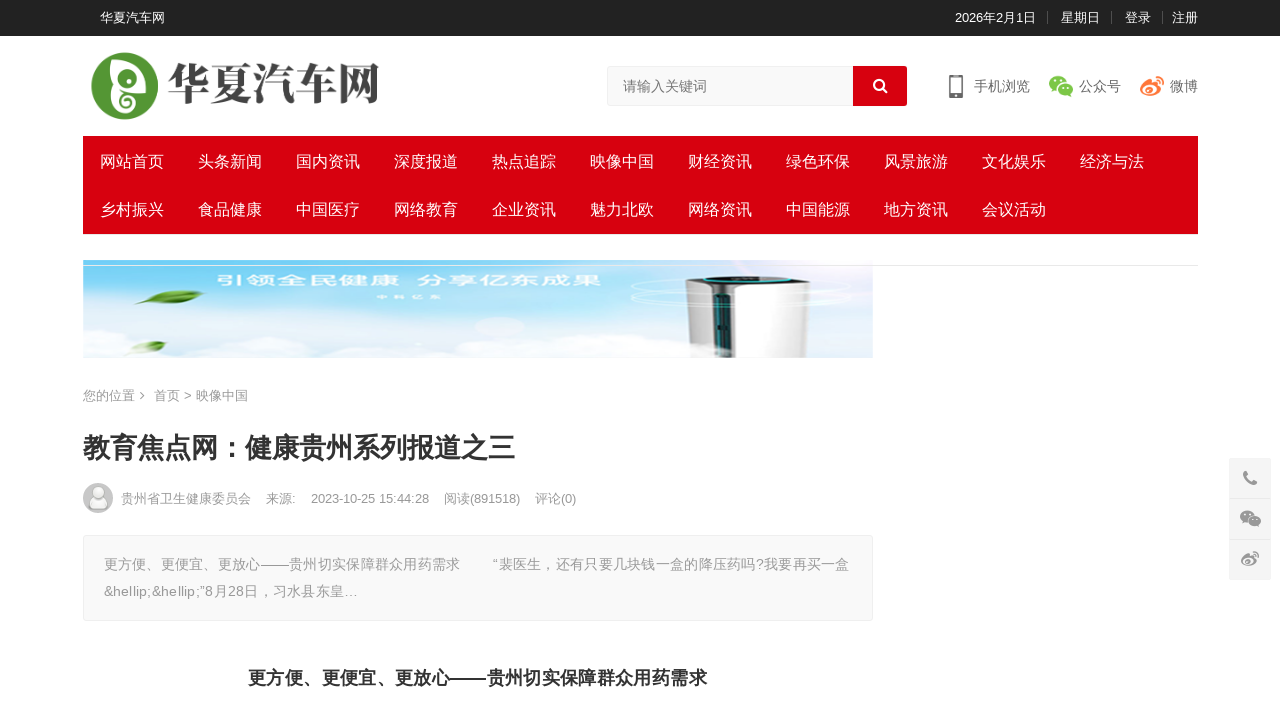

--- FILE ---
content_type: text/html; charset=utf-8
request_url: http://hxqcw.xczxzx.com.cn/showinfo-6-11909-0.html
body_size: 37269
content:


<!DOCTYPE html>
<html lang="zh-CN">
<head>
<meta charset="UTF-8">
<meta http-equiv="X-UA-Compatible" content="IE=edge">
<meta name="HandheldFriendly" content="true">
<meta http-equiv="Cache-Control" content="no-transform">
<meta http-equiv="Cache-Control" content="no-siteapp">
<meta name="renderer" content="webkit" />
<meta name="viewport" content="width=device-width,height=device-height,initial-scale=1,user-scalable=no" />

<title>教育焦点网：健康贵州系列报道之三_华夏汽车网</title>
<meta name="keywords" content="">
<meta name="description" content="更方便、更便宜、更放心&mdash;&mdash;贵州切实保障群众用药需求 　　&ldquo;裴医生，还有只要几块钱一盒的降压药吗?我要再买一盒&amp;hellip;&amp;hellip;&rdquo;8月28日，习水县东皇">

<link type="text/css" rel="stylesheet" href="/skin/ecms52/css/style.css">
<style>
#secondary-bar,.header-search .search-submit,.mobile-nav,input[type=submit]{background-color:#d7010f}#secondary-bar,.content-block .section-heading h3{border-top-color:#d7010f;}a, a:visited, .sf-menu ul li li a:hover, .sf-menu li.sfHover li a:hover, #primary-menu li li a:hover, .main-menu li a:hover, .home-latest ul li a:hover, .breadcrumbs .breadcrumbs-nav a:hover, .entry-meta a, .comment-reply-title small a:hover, .page-content ul li:before, .entry-content ul li:before, a:hover, .site-title a:hover, .entry-title a:hover, .entry-related .hentry .entry-title a:hover, .sidebar .widget a:hover, .sidebar .widget ul li a:hover, .site-footer .widget a:hover, .site-footer .widget ul li a:hover, .single .navigation a:hover, #site-bottom a:hover, .home-content-right ul.posts-wrap li.list a:hover, .content-block .section-heading h3 a:hover, .content-block .section-heading .section-more a:hover, .carousel-content .section-heading a:hover, .breadcrumbs ul.sub-categories li a:hover, .entry-content a:hover, .page-content a:hover, .author-box .author-meta .author-name a:hover, .entry-content li a:hover, .page-content li a:hover, .content-grid .hentry a:hover .entry-title, .friend-nav li a:hover{color:#d7010f;}button, .btn, input[type=submit], input[type=reset], input[type=button], button:hover, .btn:hover, input[type=reset]:hover, input[type=submit]:hover, input[type=button]:hover, .header-search .search-submit, .content-loop .entry-header .entry-category-icon a, .entry-related .section-title:before, .comments-title:before, #reply-title:before, .breadcrumbs h1:before, .friend h3:before, .sidebar .widget .widget-title:before, .bottom-right span.icon-link .text, .bottom-right a .text, .home .sidebar .widget .widget-title:before, .sidebar .widget .widget-title:before, .pagination .page-numbers.current, .pagination .page-numbers:hover, .footer-partners .partner-title:before, .friend .friend-title:before,.bx-wrapper .bx-pager.bx-default-pager a:hover, .bx-wrapper .bx-pager.bx-default-pager a.active, .bx-wrapper .bx-pager.bx-default-pager a:focus, .single #primary .bx-wrapper .bx-pager.bx-default-pager a:hover, .single #primary .bx-wrapper .bx-pager.bx-default-pager a.active, .single #primary .bx-wrapper .bx-pager.bx-default-pager a:focus{background-color:#d7010f}
</style>	

<script src="/skin/ecms52/js/jquery-2.2.4.min.js" type="text/javascript"></script>

<link rel="shortcut icon" href="/skin/ecms52/images/favicon.ico" type="image/x-icon" />

<link rel="stylesheet" href="/skin/ecms52/css/zbpzan.css" type="text/css" media="all"/>

<style type="text/css">
a.zbpzan{color: #595959}
a.zbpzan:hover{color: #8db3e2}
a.zaned{color: #494429}
</style>

</head>

<body class="single hfeed">

<!--页面头部-->
<header id="masthead" class="site-header clear">

<!--顶部导航--> 
<div id="primary-bar">
<div class="container">
<nav id="primary-nav" class="main-navigation">
<div class="menu-top-container">
<ul id="primary-menu" class="sf-menu">
<li><a href="/">华夏汽车网</a></li>
</ul>
</div>
</nav>

<ul class="top-right">
<li class="current-date">
<script>
function sj(a) {
var dd= new Date();
dd.setDate(dd.getDate()+a);//获取AddDayCount天后的日期
var y = dd.getFullYear();
var m = dd.getMonth()+1;//获取当前月份的日期
var d = dd.getDate();
return y+"年"+m+"月"+d+"日";
}
document.write(sj(0));
</script>
</li>
<li id="day" class="current-day">
<script type="text/javascript">
var str = "";  
var week = new Date().getDay();  
if (week == 0) {  
str = "星期日";  
} else if (week == 1) {  
str = "星期一";  
} else if (week == 2) {  
str = "星期二";  
} else if (week == 3) {  
str = "星期三";  
} else if (week == 4) {  
str = "星期四";  
} else if (week == 5) {  
str = "星期五";  
} else if (week == 6) {  
str = "星期六";  
}  
document.getElementById("day").innerHTML=str;
</script>
</li>

<!--会员登录-->
<script src="/e/member/login/loginjs.php"></script>

</ul>
</div>
</div>
<!--/顶部导航--> 
<style>
.tao{max-width: 100%;}
@media (max-width: 768px){.tao{max-width: 80%;}
.taow{display: block }
@media (max-width: 768px){.taow{display: none;}
</style>
<div class="site-start clear">
<div class="container">

<div class="site-branding">
<div id="logo"> <span class="helper"></span>
<a href="/" class="custom-logo-link" rel="home"><img class="tao" width="360" height="180" src="/skin/ecms52/images/logo.png" class="custom-logo" alt="中国乡村振兴网"  /></a>
</div>
</div>

<div class="header-search">
<form name="formsearch" method="post" action="/e/search/index.php">
<input type="hidden" name="show" value="title">   <!--搜索的字段-->
<input type="hidden" name="tempid" value="1">         <!--所用搜索模板的ID-->
<input type="hidden" name="tbname" value="news">           <!--按数据表搜索-->
  <input type="search" name="keyboard" class="search-input" placeholder="请输入关键词" autocomplete="off">
  <button type="submit" class="search-submit"><i class="fa fa-search"></i></button>
</form>
</div>

<span class="mobile-menu-icon"> <span class="menu-icon-open"><i class="fa fa-bars"></i>菜单</span> <span class="menu-icon-close"><i class="fa fa-close"></i>菜单</span> </span>

<div class="header-icons">
   <div class="header-mobile header-icon tooltip"><span>手机浏览</span><div class="bottom-space"><div class="bottom"> <div id="qr-img"></div><h3>扫一扫用手机继续看</h3> <i></i></div></div></div>
    <div class="header-weixin header-icon tooltip"> <span>公众号</span><div class="bottom-space"><div class="bottom"> <img src="/skin/ecms52/images/qrcode.jpg" alt="微信扫一扫关注我们"/><h3>微信扫一扫关注我们</h3> <i></i></div></div></div>
    <div class="header-weibo header-icon"> <a href="https://www.weibo.com/123456789" target="_blank">微博</a></div>
</div>

</div>
</div>
    
<!--主导航-->    
<div id="secondary-bar" class="container clear">
<nav id="secondary-nav" class="secondary-navigation">
<div class="menu-primary-container">
<ul id="secondary-menu" class="sf-menu">



<li><a href="/" >网站首页</a></li>


<li ><a href="/listinfo-1-0.html">头条新闻</a></li>

<li ><a href="/listinfo-2-0.html">国内资讯</a></li>

<li ><a href="/listinfo-17-0.html">深度报道</a></li>

<li ><a href="/listinfo-5-0.html">热点追踪</a></li>

<li ><a href="/listinfo-6-0.html">映像中国</a></li>

<li ><a href="/listinfo-7-0.html">财经资讯</a></li>

<li ><a href="/listinfo-9-0.html">绿色环保</a></li>

<li ><a href="/listinfo-15-0.html">风景旅游</a></li>

<li ><a href="/listinfo-22-0.html">文化娱乐</a></li>

<li ><a href="/listinfo-4-0.html">经济与法</a></li>

<li ><a href="/listinfo-16-0.html">乡村振兴</a></li>

<li ><a href="/listinfo-3-0.html">食品健康</a></li>

<li ><a href="/listinfo-18-0.html">中国医疗</a></li>

<li ><a href="/listinfo-19-0.html">网络教育</a></li>

<li ><a href="/listinfo-20-0.html">企业资讯</a></li>

<li ><a href="/listinfo-21-0.html">魅力北欧</a></li>

<li ><a href="/listinfo-8-0.html">网络资讯</a></li>

<li ><a href="/listinfo-23-0.html">中国能源</a></li>

<li ><a href="/listinfo-24-0.html">地方资讯</a></li>

<li ><a href="/listinfo-27-0.html">会议活动</a></li>

</ul>
</div>
</nav>
</div>
<!--/主导航--> 

<!--手机导航-->    
<div class="mobile-menu2 clear">
<div class="container">
<div class="menu-left">
<div class="menu-top-container">
<ul id="primary-mobile-menu">
<li><a href="/">首页</a></li>


<li><a target="_blank" href="/listinfo-1-0.html">头条新闻</a></li>

<li><a target="_blank" href="/listinfo-2-0.html">国内资讯</a></li>

<li><a target="_blank" href="/listinfo-17-0.html">深度报道</a></li>

<li><a target="_blank" href="/listinfo-5-0.html">热点追踪</a></li>

<li><a target="_blank" href="/listinfo-6-0.html">映像中国</a></li>

<li><a target="_blank" href="/listinfo-7-0.html">财经资讯</a></li>

<li><a target="_blank" href="/listinfo-9-0.html">绿色环保</a></li>

<li><a target="_blank" href="/listinfo-15-0.html">风景旅游</a></li>

<li><a target="_blank" href="/listinfo-22-0.html">文化娱乐</a></li>

<li><a target="_blank" href="/listinfo-4-0.html">经济与法</a></li>

<li><a target="_blank" href="/listinfo-16-0.html">乡村振兴</a></li>

</ul>
</div>
</div>
</div>
</div>
<!--/手机导航-->        

<!--电脑端自定义导航-->

<!--/电脑端自定义导航-->

<span class="search-icon"> <i class="fa fa-search"></i> <i class="fa fa-close"></i> </span>
</header>

<!--手机版自定义导航-->
<nav id="mobile-nav" class="mobile-nav tablet_menu_col_6 phone_menu_col_6 clear">
<div class="menu-mobile-container">
<ul id="mobile-menu" class="mobile-menu">



<li ><a href="/listinfo-1-0.html">头条新闻</a></li>

<li ><a href="/listinfo-2-0.html">国内资讯</a></li>

<li ><a href="/listinfo-17-0.html">深度报道</a></li>

<li ><a href="/listinfo-5-0.html">热点追踪</a></li>

<li ><a href="/listinfo-6-0.html">映像中国</a></li>

<li ><a href="/listinfo-7-0.html">财经资讯</a></li>

<li ><a href="/listinfo-9-0.html">绿色环保</a></li>

<li ><a href="/listinfo-15-0.html">风景旅游</a></li>

<li ><a href="/listinfo-22-0.html">文化娱乐</a></li>

<li ><a href="/listinfo-4-0.html">经济与法</a></li>

<li ><a href="/listinfo-16-0.html">乡村振兴</a></li>

<li ><a href="/listinfo-3-0.html">食品健康</a></li>

</ul>
</div>
</nav>
<!--/手机版自定义导航-->  

<div class="clear"></div>


<div id="content" class="site-content container clear">
    <div class="clear">
        <div id="primary" class="content-area clear">

<!--内容页顶部广告-->                    
<div class="single-top-ad widget_ad ad-widget">
  <div class="adwidget">
<script src='/d/js/acmsd/thea8.js'></script>
  </div>
</div>
<!--/内容页顶部广告--> 

<!--当前位置-->
<div class="single-breadcrumbs"><span>您的位置</span><i class="fa fa-angle-right"></i> <a href="/">首页</a>&nbsp;>&nbsp;<a href="/listinfo-6-0.html">映像中国</a></div>

<main id="main" class="site-main">
    <article class="hentry">
        <header class="entry-header">
            <h1 class="entry-title">教育焦点网：健康贵州系列报道之三</h1>
        
            <div class="entry-meta"> 
<span class="entry-author"><img src="/skin/ecms52/images/0.png" class="avatar avatar-80 photo" height="80" width="80" /> 贵州省卫生健康委员会 </span> 
<span class="entry-source"> 来源:  </span> 
<span class="entry-date"> 2023-10-25 15:44:28 </span> 
<span class="entry-views">阅读<span class="view-count">(<script src=/e/public/ViewClick/?classid=6&id=11909&addclick=1></script>)</span> </span> 
<span class="entry-comment">评论(0)</span>

            </div>
        </header>
        
<div class="single-excerpt"><p>更方便、更便宜、更放心&mdash;&mdash;贵州切实保障群众用药需求 　　&ldquo;裴医生，还有只要几块钱一盒的降压药吗?我要再买一盒&amp;hellip;&amp;hellip;&rdquo;8月28日，习水县东皇…</p></div>
    
<div class="entry-content">
<p align="center"><br />
<strong><font size="4">更方便、更便宜、更放心&mdash;&mdash;贵州切实保障群众用药需求</font></strong></p>

<p align="center">&nbsp;</p>

<p>　　&ldquo;裴医生，还有只要几块钱一盒的降压药吗?我要再买一盒&hellip;&hellip;&rdquo;8月28日，习水县东皇街道银龙村村民王大伯走进银龙村卫生室，像往常一样询问村医购买降压药。</p>

<p>　　王大伯口中几块钱一盒的降压药是国家基本药物，一盒药就是他一个月的药量。</p>

<center>&nbsp;</center>

<center><img alt="" border="1" height="458" src="https://picx.zhimg.com/80/v2-74b938596b1d427c2826d257e949d034_720w.jpg" width="654" /></center>

<center>&nbsp;</center>

<p>　　&ldquo;我得高血压很多年了，每天都要吃药，以前都是去医院开药，现在方便了，村卫生室就能买到。&rdquo;王大伯说，村卫生室的药很便宜，家里有人生病都来这里开药，有时候一大包药只付几块钱就可以了，一年能省下许多药费。</p>

<p>　　银龙村常住人口多，日常的常见病药需求量大，有高血压、糖尿病等慢性病人数也不少，都实行家庭医生签约服务管理。村卫生室村医裴玉梅和同事定期要一户一户上门随访，了解了村里的慢病患者的用药情况、服药效果，以便随时更新药品，方便群众就近买到安全有效价廉的药。</p>

<p>　　&ldquo;我们每个月都会根据乡镇卫生院公布的药品目录申报需要的药品和数量，由卫生院集中采购配送到村卫生室，及时补足存量，方便村民随时来都可以买到药。&rdquo;裴玉梅说。</p>

<p>　　在村卫生室工作了20年，裴玉梅对于基层医药服务改善颇有感触，&ldquo;以前卫生室的药品种类少，很多常见药都很紧缺，现在就不一样了，卫生室有80余种药品，慢性病药就有10余种，存货量也够，随时缺随时补，零差价销售报销比例还高，村民都很愿意来这里买药。&rdquo;</p>

<center>&nbsp;</center>

<center><img alt="" border="1" height="447" src="https://picx.zhimg.com/80/v2-14bddf3c5605e4a3499a70d794fecd07_720w.jpg" width="654" /></center>

<center>&nbsp;</center>

<p>　　胃苏颗粒、感冒清胶囊、碳酸氢钠片、对乙酰氨基酚片&hellip;&hellip;在习水县大坡镇建筑村卫生室，药房独立一间，药架上摆满了药品，村医袁建红说，由于村卫生室买药报销比例高，常见病、慢性病等药品供应充足，基本满足村民的基本用药需求，也大大减轻了村民的用药负担，可以说是起到&ldquo;花小钱办大事&rdquo;的功效。</p>

<p>　　为推进集采药品向基层延伸，方便基层群众买到安全的&ldquo;便宜药&rdquo;，近年来，我省强化药品供需对接，健全药品供应保障体系，村卫生室药品供应都由乡镇卫生院代采购，并及时配送到村，方便患者就近购药。</p>

<p>　　&ldquo;根据药品集采目录结合医院诊疗和群众用药需求，我们会不定期采购药品，保障药品供应，同时将药品目录下发给村卫生室，卫生室药品购进直接走卫生院药库，减少配送环节，确保零差率销售。&rdquo;习水县温水镇卫生院院长侯明强说，对于卫生院临床治疗缺少药品，还可以直接向县级医院申请供应配送，实现群众购药&ldquo;少跑腿&rdquo;，确保群众用药更便宜、更便利。</p>

<p>　　&ldquo;现在看病买药很方便，来乡镇卫生院就可以了。&rdquo;家住习水县温水镇的邓正文因患风湿病多年，需要常到医院院买药治疗。&ldquo;以前我都是到县医院检查后再开药，现在走几公里路到卫生院就能买到了，关键费用还便宜。&rdquo;谈到如今就医购药的变化，邓正文很是感慨，&ldquo;不仅吃药便宜了，医生给我调整了几次治疗，病情也比以前好多了。&rdquo;</p>

<p>　　药品供需事关人民群众切身利益，如何让群众买药方便、便宜，买得到质优价廉的放心药?</p>

<p>　　近年来，我省在药品供需方面综合施策，多措并举解决买药&ldquo;痛点&rdquo;,出台务实举措便民惠民。今年6月，省医改办印发《关于进一步优化医疗服务方便就医购药措施的通知》，再次围绕方便群众购药提出4个&ldquo;进一步&rdquo;措施，进一步强化药品供需对接，进一步畅通群众购药渠道，进一步优化用药权限管理，进一步抓好药品信息公开，以更有力的举措为群众提供更好地就医服务，切实保障群众用药要求。</p>

<center>&nbsp;</center>

<center><img alt="" border="1" height="709" src="https://picx.zhimg.com/80/v2-dc7be653a5a7550292b1865ac71355c7_720w.jpg" width="654" /></center>

<center>&nbsp;</center>

<p>　　其中，《通知》要求严格督导落实罕见病药品供应保障，确保罕见病患者就近购药。</p>

<p>　　作为我省罕见病诊疗重点医院，省人民医院近年来对罕见病研究越来越深入，诊疗水平不断提升，对于罕见病用药保障机制也进行了积极探索。</p>

<p>　　罕见病群体因为发病人群少，但病种多，为了大力支持罕见病防治与保障工作，省医药剂科积极配合医院相关临床科室治疗罕见病患者，提供药品保障供应，让更多罕见病患者在省内得到诊治。而对于一些少见的罕见病药，省医也有相应的解决办法。</p>

<p>　　&ldquo;根据临床诊疗需求，对于一些罕见病用药，医院临床科室需综合评估患者的病情和用药需求，由临床治疗团队发出申请，经患者知情同意后，通过医院临时请购通道采购相应治疗药品，确保用最短的时间让患者用上药。&rdquo;省人民医院药剂科主任陈琦说，为了让省内罕见病患者得到更好地治疗，省医积极完善罕见病药品保障供应机制，畅通&ldquo;双通道&rdquo;用药推进，不仅要保障患者用上药，药剂科临床药师也会积极参与临床治疗，加强药学服务，观察和随访患者服药后的临床表现，确保药品安全、有效、质量可控，为罕见病患者延缓病情发展、提高生活质量作出最大努力。</p>

<p>　　打开手机上的外卖软件，24小时药店随时下单，动动手指选择就近药店，找到需要的药品下单支付，半小时左右药品就能送到家。如今，在贵州，买药像点外卖一样方便。</p>

<center>&nbsp;</center>

<center><img alt="" border="1" height="491" src="https://picx.zhimg.com/80/v2-236b4426f6c678185ec04cfed86351f5_720w.jpg" width="654" /></center>

<center>&nbsp;</center>

<p>　　&ldquo;我经常在外卖软件买药，外卖平台可选择的药店和药品都很多，一些处方药也能买到，根据自己的需求下单，很快就能拿到药。&rdquo;何女士说，尤其是有时候晚上遇到身体不舒服，又不想出门买药，网上购药是最好的选择。</p>

<p>　　看病买药如何更方便?我省正在不断扩大购药渠道，比如，推动二级以上医院&ldquo;便民门诊&rdquo;应开尽开;又比如，增加特殊管理药品的药店数量，积极推动特殊管理药品线上支付和全省免费配送，提高偏远农村患者用药可及性;再比如，建设医保电子处方流转平台，推动&ldquo;互联网+医院&rdquo;诊疗服务，健全优化服务流程，方便群众远程就医和购药。</p>

<p>　　这一项项惠民、便民、利民的政策出台实施，正是解决&ldquo;药事&rdquo;的好办法。((图/文 贵州省卫生健康委员会)</p>

<p>　　原链接：<a href="http://www.0g0.com.cn/a/news/jiankang/2023/1007/5934.html">http://www.0g0.com.cn/a/news/jiankang/2023/1007/5934.html</a></p>


<!--分页导航-->
<!--/分页导航-->

</div>

<!--内容页底部广告-->    
<div class="single-bottom-ad widget_ad ad-widget">
<div class="adwidget">
<script src='/d/js/acmsd/thea9.js'></script>
</div>
</div>
<!--/内容页底部广告--> 

<div class="single-credit">本文来源于网络，不代表门户网站立场，转载请注明出处：/showinfo-6-11909-0.html</div>


<div class="entry-footer-right"> 
<span class="entry-sponsor"> <span id="myBtn"><i class="fa fa-jpy"></i> 打赏</span> </span> 
</div>

</div>

      
</article>

<!--上一篇下一篇-->
<div class="prevnext ">
<div class="prev">
<a href="/showinfo-6-11908-0.html" class="textColor">西部法制公益网：健康贵州系列报道之三</a>
<span class="metaColor">上一篇</span>
</div>

<div class="next">
<a href="/showinfo-6-11910-0.html" class="textColor">教育讯：健康贵州系列报道之三</a>
<span class="metaColor">下一篇</span>
</div>
</div>
    




<!--相关文章，显示桶tag的文章，如果没有就显示最新文章-->        
<div class="entry-related post clear">
<h3 class="section-title">相关推荐</h3>
<div class="related-loop clear">
<div class="hentry ht_grid_1_3">
<a href="/showinfo-6-16572-0.html" title="遵义市播州区南白街道：做实基层小网格 服务民心大纽带" class="thumbnail-link"><div class="thumbnail-wrap"><img src="http://www.xczxzx.com.cn//d/file/p/2026/01-28/efd1dacec11909d55154a59fd4729329.png" class="wp-post-image" alt="遵义市播州区南白街道：做实基层小网格 服务民心大纽带"></div> </a><h2 class="entry-title"><a href="/showinfo-6-16572-0.html" target="_blank">遵义市播州区南白街道：做实基层小网格 服务民心大纽带</a></h2>
</div>
<div class="hentry ht_grid_1_3">
<a href="/showinfo-6-16441-0.html" title="大美西藏 心灵之旅系列报道之二" class="thumbnail-link"><div class="thumbnail-wrap"><img src="http://www.xczxzx.com.cn//d/file/p/2025/12-19/c8fb48b77cf4ca25cdd30e3f379da5f1.jpg" class="wp-post-image" alt="大美西藏 心灵之旅系列报道之二"></div> </a><h2 class="entry-title"><a href="/showinfo-6-16441-0.html" target="_blank">大美西藏 心灵之旅系列报道之二</a></h2>
</div>
<div class="hentry ht_grid_1_3">
<a href="/showinfo-6-16409-0.html" title="清镇市“十四五”第三产业发展交出高质量答卷" class="thumbnail-link"><div class="thumbnail-wrap"><img src="http://www.xczxzx.com.cn//d/file/p/2025/12-13/14898b9f92a256c011466d709903ce30.png" class="wp-post-image" alt="清镇市“十四五”第三产业发展交出高质量答卷"></div> </a><h2 class="entry-title"><a href="/showinfo-6-16409-0.html" target="_blank">清镇市“十四五”第三产业发展交出高质量答卷</a></h2>
</div>
<div class="hentry ht_grid_1_3">
<a href="/showinfo-6-16282-0.html" title="清镇市以推介会为桥架起政企合作连心路" class="thumbnail-link"><div class="thumbnail-wrap"><img src="http://www.xczxzx.com.cn//d/file/p/2025/11-18/b29fe06a8063cfec15c63f5119c4d22b.jpg" class="wp-post-image" alt="清镇市以推介会为桥架起政企合作连心路"></div> </a><h2 class="entry-title"><a href="/showinfo-6-16282-0.html" target="_blank">清镇市以推介会为桥架起政企合作连心路</a></h2>
</div>
<div class="hentry ht_grid_1_3">
<a href="/showinfo-6-16132-0.html" title="天堑变通途    云巅仙恋处" class="thumbnail-link"><div class="thumbnail-wrap"><img src="http://www.xczxzx.com.cn//d/file/p/2025/10-09/4022a71f6e6226314c8234fc70bbc230.jpg" class="wp-post-image" alt="天堑变通途    云巅仙恋处"></div> </a><h2 class="entry-title"><a href="/showinfo-6-16132-0.html" target="_blank">天堑变通途    云巅仙恋处</a></h2>
</div>
<div class="hentry ht_grid_1_3">
<a href="/showinfo-6-16124-0.html" title="文化赋能    爱心暖乡" class="thumbnail-link"><div class="thumbnail-wrap"><img src="http://www.xczxzx.com.cn//d/file/p/2025/09-30/7cdc58b1f95db0f6c4dad079040d6534.png" class="wp-post-image" alt="文化赋能    爱心暖乡"></div> </a><h2 class="entry-title"><a href="/showinfo-6-16124-0.html" target="_blank">文化赋能    爱心暖乡</a></h2>
</div>
</div>
</div>
<!--/相关文章-->        
        
<!--评论-->
<a name="comments" id="comments"></a>


<div class="showpage" id="plpost">
<table style="line-height: 25px; padding: 5px 3px 1px 8px; font-size: 18px;" width="100%" cellspacing="0" cellpadding="0" border="0">
<tbody><tr><td><strong><font color="#333333">留言与评论（共有 <a href="/e/pl/?classid=6&amp;id=11909"><span id="infocommentnumarea"><script type="text/javascript" src="/e/public/ViewClick/?classid=6&id=11909&down=2"></script></span></a> 条评论）</font></strong></td></tr>
</tbody></table>
<script>
		  function CheckPl(obj)
		  {
		  if(obj.saytext.value=="")
		  {
		  alert("您没什么话要说吗？");
		  obj.saytext.focus();
		  return false;
		  }
		  return true;
		  }
		  </script>
<form action="/e/pl/doaction.php" method="post" name="saypl" id="saypl" onsubmit="return CheckPl(document.saypl)">
<table id="plpost" width="100%" cellspacing="0" cellpadding="0" border="0">
<tbody><tr>
<td>
<table width="100%" cellspacing="10" cellpadding="0" border="0">
<tbody><tr>
<td>


 <script src="/e/pl/test.php"></script> 

<textarea name="saytext" rows="6" id="saytext" placeholder="请遵守互联网相关规定，不要发布广告和违法内容!"></textarea>
<script src="/d/js/js/plface.js"></script>&nbsp;&nbsp;&nbsp;


<table width="100%" cellspacing="1" cellpadding="3" bgcolor="#FFF" align="left">
<tbody><tr>
<td width="80%" height="40" bgcolor="#FFFFFF">验证码：<input name="key" type="text" class="inputText" size="16">
<img src="/e/ShowKey/?v=pl" align="absmiddle" name="plKeyImg" id="plKeyImg" onclick="plKeyImg.src='/e/ShowKey/?v=pl&t='+Math.random()" title="看不清楚,点击刷新" /> 
</td> 
<td width="20%" height="40" bgcolor="#FFFFFF"> 
<input name="sumbit" type="submit" value="提交评论" tabindex="6" style="border-radius: 5px;font-size: 16px;background: #e94c3d none repeat scroll 0% 0%;border: 0px none;margin: 0px 16px;padding: 1px 16px;height: 33px;line-height: 30px;color: rgb(255, 255, 255);opacity: 0.95;">

<input name="id" type="hidden" id="id" value="11909" />
<input name="classid" type="hidden" id="classid" value="6" />
<input name="enews" type="hidden" id="enews" value="AddPl" />
<input name="repid" type="hidden" id="repid" value="0" />
<input type="hidden" name="ecmsfrom" value="/showinfo-6-11909-0.html">
</td>
</tr>  
</tbody></table> 
</td>
</tr>
</tbody></table>
</td>
</tr>
</tbody></table></form>




<script type="text/javascript" src="/e/data/js/ajax.js"></script>
<table width="100%" cellspacing="1" cellpadding="3" border="0" bgcolor="#FFFFFF">
        <tbody><tr>
          <td id="infocommentarea" bgcolor="#FFFFFF">	
		  


<script src="/e/pl/more/?classid=6&id=11909&num=10"></script>

	        
<table width="100%" cellspacing="1" cellpadding="3" border="0">
  <tbody><tr>
    <td><div class="page5" align="right"></div></td>
  </tr>
</tbody></table></td>
        </tr>
        </tbody></table>

</div>
    
</main>
</div>
        

<!--栏目侧边栏-->

<script type="text/javascript" src="/skin/ecms52/js/theia-sticky-sidebar.min.js"></script>

<script type="text/javascript">
      jQuery(document).ready(function() {
        jQuery('#secondary').theiaStickySidebar({
          // Settings 距离浏览器顶部10px
          additionalMarginTop: 10
        });
      });
</script>

<aside id="secondary" class="widget-area sidebar">

<!--右侧广告一-->
<div class="widget widget_ad ad-widget">
<div class="adwidget">
<script src='/d/js/acmsd/thea5.js'></script>
</div>
</div>
<!--/右侧广告一-->

<!--推荐文章-->
<div class="widget widget-damenhu-views widget_posts_thumbnail">
<h2 class="widget-title">站长推荐</h2>
<ul>

<li class="clear"><a href="/showinfo-6-16572-0.html" rel="bookmark"><div class="thumbnail-wrap"><img width="300" height="150" src="http://www.xczxzx.com.cn//d/file/p/2026/01-28/efd1dacec11909d55154a59fd4729329.png" class="wp-post-image" alt="遵义市播州区南白街道：做实基层小网格 服务民心大纽带"/></div></a><div class="entry-wrap"><a href="/showinfo-6-16572-0.html" rel="bookmark">遵义市播州区南白街道：做实基层小网格 服务民心大纽带</a></div></li>

<li class="post-list"><span>3</span><a href="/showinfo-6-16132-0.html" rel="bookmark">天堑变通途    云巅仙恋处</a></li>
<li class="post-list"><span>4</span><a href="/showinfo-6-16124-0.html" rel="bookmark">文化赋能    爱心暖乡</a></li>
<li class="post-list"><span>5</span><a href="/showinfo-6-14068-0.html" rel="bookmark">黔山田园梦 惠水好花红 平安守护人系列报道之三百一十七</a></li>

</ul>
</div>
<!--/推荐文章-->


<!--右侧广告二-->
<div class="widget widget_ad ad-widget">
<div class="adwidget">
<script src='/d/js/acmsd/thea6.js'></script>
</div></div>
<!--/右侧广告二-->

<!--热门文章-->    
<div class="widget widget-damenhu-views widget_posts_thumbnail">
<h2 class="widget-title">热门文章</h2>
<ul>
<li class="clear"><a href="/showinfo-6-592-0.html" rel="bookmark"><div class="thumbnail-wrap"><img width="300" height="150" src="/e/data/images/notimg.gif" class="wp-post-image" alt="李氏疼痛开关--南京培训商学院"/></div></a><div class="entry-wrap"><a href="/showinfo-6-592-0.html" rel="bookmark">李氏疼痛开关--南京培训商学院</a></div></li>

<li class="post-list"><span>3</span><a href="/showinfo-6-15786-0.html" rel="bookmark">人工智能时代下的AI方略系列报道之一</a></li>
<li class="post-list"><span>4</span><a href="/showinfo-6-10050-0.html" rel="bookmark">贵山之南 有容至明：南明区系列报道之一</a></li>
<li class="post-list"><span>5</span><a href="/showinfo-6-9879-0.html" rel="bookmark">疫情之下，总有人为了万家安宁负重“黔”行</a></li>
<li class="post-list"><span>6</span><a href="/showinfo-6-9957-0.html" rel="bookmark">贵州省台江县举行2023年“苗族舞龙嘘花”非遗大典</a></li>
</ul>
</div>
<!--热门文章-->  


<!--右侧广告三-->
<div class="widget widget_ad ad-widget">
<div class="adwidget">
<script src='/d/js/acmsd/thea7.js'></script>
</div></div>
<!--/右侧广告三-->


<!--标签云-->
<div id="tag_cloud-1" class="widget widget_tag_cloud">
<h2 class="widget-title">热门标签</h2>
<div class="tagcloud">
<a href="/e/tags/?tagid=130" title="头条新闻" class="tag-cloud-link" target="_blank">头条新闻</a>
<a href="/e/tags/?tagid=100" title="人生感悟" class="tag-cloud-link" target="_blank">人生感悟</a>
<a href="/e/tags/?tagid=10" title="商业模式" class="tag-cloud-link" target="_blank">商业模式</a>
<a href="/e/tags/?tagid=64" title="职场规则" class="tag-cloud-link" target="_blank">职场规则</a>
<a href="/e/tags/?tagid=101" title="生活随笔" class="tag-cloud-link" target="_blank">生活随笔</a>
<a href="/e/tags/?tagid=71" title="职业生涯规划" class="tag-cloud-link" target="_blank">职业生涯规划</a>
<a href="/e/tags/?tagid=41" title="社交管理" class="tag-cloud-link" target="_blank">社交管理</a>
<a href="/e/tags/?tagid=20" title="O2O创业" class="tag-cloud-link" target="_blank">O2O创业</a>
<a href="/e/tags/?tagid=11" title="创业融资" class="tag-cloud-link" target="_blank">创业融资</a>
<a href="/e/tags/?tagid=7" title="发展规划" class="tag-cloud-link" target="_blank">发展规划</a>
<a href="/e/tags/?tagid=4" title="大学生创业" class="tag-cloud-link" target="_blank">大学生创业</a>
<a href="/e/tags/?tagid=104" title="心情随笔" class="tag-cloud-link" target="_blank">心情随笔</a>
<a href="/e/tags/?tagid=66" title="薪水管理" class="tag-cloud-link" target="_blank">薪水管理</a>
<a href="/e/tags/?tagid=15" title="创业失败" class="tag-cloud-link" target="_blank">创业失败</a>
<a href="/e/tags/?tagid=5" title="APP创业" class="tag-cloud-link" target="_blank">APP创业</a>
<a href="/e/tags/?tagid=107" title="励志文章" class="tag-cloud-link" target="_blank">励志文章</a>
<a href="/e/tags/?tagid=106" title="心理压力" class="tag-cloud-link" target="_blank">心理压力</a>
<a href="/e/tags/?tagid=102" title="励志语录" class="tag-cloud-link" target="_blank">励志语录</a>
<a href="/e/tags/?tagid=86" title="面试技巧" class="tag-cloud-link" target="_blank">面试技巧</a>
<a href="/e/tags/?tagid=84" title="面试经验" class="tag-cloud-link" target="_blank">面试经验</a>
<a href="/e/tags/?tagid=65" title="目标管理" class="tag-cloud-link" target="_blank">目标管理</a>
<a href="/e/tags/?tagid=39" title="互联网金融" class="tag-cloud-link" target="_blank">互联网金融</a>
<a href="/e/tags/?tagid=33" title="开店创业" class="tag-cloud-link" target="_blank">开店创业</a>
<a href="/e/tags/?tagid=21" title="电子商务" class="tag-cloud-link" target="_blank">电子商务</a>
<a href="/e/tags/?tagid=16" title="创业案例" class="tag-cloud-link" target="_blank">创业案例</a>
<a href="/e/tags/?tagid=113" title="成功逆袭" class="tag-cloud-link" target="_blank">成功逆袭</a>
<a href="/e/tags/?tagid=109" title="励志电影" class="tag-cloud-link" target="_blank">励志电影</a>
<a href="/e/tags/?tagid=103" title="散文随笔" class="tag-cloud-link" target="_blank">散文随笔</a>
<a href="/e/tags/?tagid=76" title="校园招聘" class="tag-cloud-link" target="_blank">校园招聘</a>
<a href="/e/tags/?tagid=70" title="跳槽管理" class="tag-cloud-link" target="_blank">跳槽管理</a>
</div>
</div>
<!--/标签云-->

</aside>

    </div>
</div>
<div class="clear"></div>

<!--页面底部-->
<footer id="colophon" class="site-footer container">


 

<!--底部导航-->
<div id="site-bottom" class="clear"><div class="menu-top-container">
<ul id="footer-menu" class="footer-nav">
<li><a href="/">首页</a></li>
<li><a href="/e/tool/rycx/?bid=1">工作人员查询</a></li>

<li><a href="/cyzx/">头条新闻</a></li>
<li><a href="/cyzd/">国内资讯</a></li>
<li><a href="/tpgj/">深度报道</a></li>
<li><a href="/zcjh/">热点追踪</a></li>
<li><a href="/qzgl/">映像中国</a></li>
<li><a href="/gsyl/">财经资讯</a></li>
        
</ul>
</div>

<div class="site-info"> Copyright Powered by华夏汽车网</div>

</div>
</footer>

<!--客服代码-->
<div class="bottom-right">
<div class="icon-contact tooltip"> 
<span class="icon-link"><span class="icon"><i class="fa fa-phone"></i></span><span class="text">联系我们</span> </span>
<div class="left-space">
<div class="left">
<div class="contact-info">
<h3>联系我们</h3> 
<p>Q Q: <a href="http://wpa.qq.com/msgrd?v=3&uin=358067079&site=qq&menu=yes" target="_blank">358067079</a></p>
<p>邮箱:358067079@qq.com</p>
<p>工作时间：周一至周五 9:00-17:30</p>
</div> <i></i></div></div>
</div>

<div class="icon-weixin tooltip"> 
<span class="icon-link"><span class="icon"><i class="fa fa-wechat"></i></span> 
<span class="text">关注微信</span>
</span>
<div class="left-space">
    <div class="left"> 
    <img src="/skin/ecms52/images/qrcode.jpg" alt="微信扫一扫关注我们"/><h3>微信扫一扫关注我们</h3> <i></i></div>
</div>
</div>

<div class="icon-weibo">
<a href="https://www.weibo.com/123456789" target="_blank"> <span class="icon"><i class="fa fa-weibo"></i></span><span class="text">关注微博</span></a>
</div>
<div id="back-top">
<a href="#top" title="返回顶部"> <span class="icon"><i class="fa fa-chevron-up"></i></span> 
<span class="text">返回顶部</span> </a>
</div>
    
</div>



<script type="text/javascript" src="/skin/ecms52/js/portal.js"></script>
<script type="text/javascript" src="/skin/ecms52/js/jquery.qrcode.min.js"></script>
<script type="text/javascript">
    if(!+[1,]){ /* 新增判断：如果是IE浏览器，则使用table兼容方式 */
        Render = "table";
    } else {
        Render = "canvas";
    }
    $('#qr-img').qrcode({width:140,height:140,render:Render,correctLevel:0,text:window.location.href});  
</script>



        
                        
<script>
var modal = document.getElementById('myModal');
var btn = document.getElementById("myBtn");
var span = document.getElementsByClassName("close")[0];
btn.onclick = function() {
    modal.style.display = "block";
}
span.onclick = function() {
    modal.style.display = "none";
}
window.onclick = function(event) {
    if (event.target == modal) {
        modal.style.display = "none";
    }
}
</script>

</body>
</html>


--- FILE ---
content_type: text/html; charset=utf-8
request_url: http://hxqcw.xczxzx.com.cn/e/member/login/loginjs.php
body_size: 260
content:
document.write("<li class=\"header-login\"><a href=\"/e/member/login/\" title=\"登录\">登录</a></li><li class=\"header-register\"> <a href=\"/e/member/register/index.php?tobind=0&groupid=1&button=下一步\" title=\"注册\">注册</a></li>");


--- FILE ---
content_type: text/html; charset=utf-8
request_url: http://hxqcw.xczxzx.com.cn/e/public/ViewClick/?classid=6&id=11909&addclick=1
body_size: 36
content:
document.write('891518');

--- FILE ---
content_type: application/javascript
request_url: http://hxqcw.xczxzx.com.cn/d/js/acmsd/thea9.js
body_size: 182
content:
document.write("<a href='/e/public/ClickAd?adid=9' target=_parent><img src='/d/file/p/2020/02-07/2704fbca633c469eb833ca94ed265cd8.png' border=0 width='468' height='60' alt=''></a>");

--- FILE ---
content_type: application/javascript
request_url: http://hxqcw.xczxzx.com.cn/d/js/acmsd/thea7.js
body_size: 180
content:
document.write("<a href='http://www.mlzgxw.com/' target=_parent><img src='/d/file/p/2020/11-18/ccfb60740cad943da9a546158e270a17.jpg' border=0 width='468' height='60' alt=''></a>");